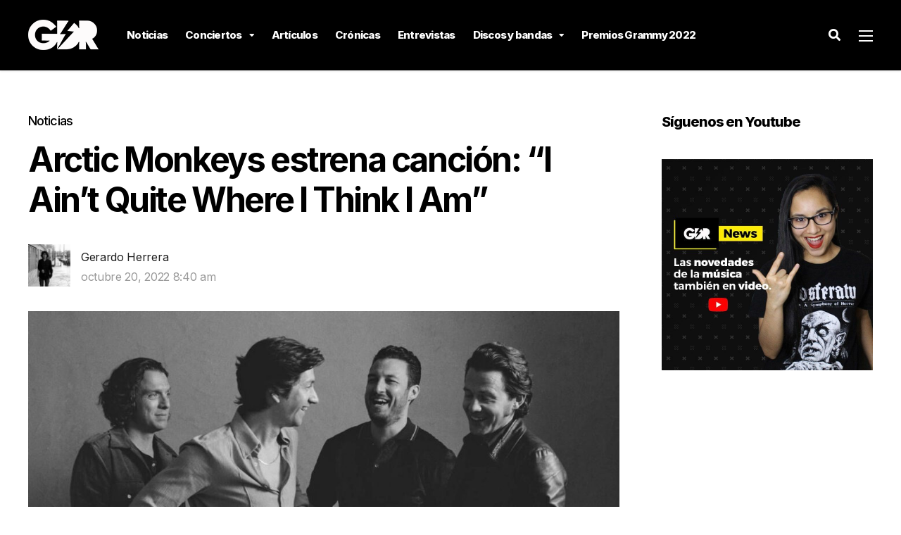

--- FILE ---
content_type: text/html; charset=UTF-8
request_url: https://garajedelrock.com/noticias/arctic-monkeys-estrena-cancion-i-aint-quite-where-i-think-i-am/
body_size: 17510
content:
<!DOCTYPE html>
<html lang="es-PE">

<head>
		<meta charset="UTF-8">
	<meta name="viewport" content="width=device-width, initial-scale=1, maximum-scale=1">
	<meta name="format-detection" content="telephone=no">
	<meta name="theme-color" content="#fcf101">
	<link rel="profile" href="https://gmpg.org/xfn/11">
	<link rel="pingback" href="https://garajedelrock.com/xmlrpc.php">
		
	<meta name='robots' content='index, follow, max-image-preview:large, max-snippet:-1, max-video-preview:-1' />
	<style>img:is([sizes="auto" i], [sizes^="auto," i]) { contain-intrinsic-size: 3000px 1500px }</style>
	
	<!-- This site is optimized with the Yoast SEO plugin v21.6 - https://yoast.com/wordpress/plugins/seo/ -->
	<title>Arctic Monkeys estrena canción: “I Ain’t Quite Where I Think I Am” | Garaje del Rock</title>
	<meta name="description" content="Arctic Monkeys estreno un nuevo videoclip de la canción: “I Ain’t Quite Where I Think I Am”, tercer single del nuevo album &quot;The Car&quot;." />
	<link rel="canonical" href="https://garajedelrock.com/noticias/arctic-monkeys-estrena-cancion-i-aint-quite-where-i-think-i-am/" />
	<meta property="og:locale" content="es_ES" />
	<meta property="og:type" content="article" />
	<meta property="og:title" content="Arctic Monkeys estrena canción: “I Ain’t Quite Where I Think I Am” | Garaje del Rock" />
	<meta property="og:description" content="Arctic Monkeys estreno un nuevo videoclip de la canción: “I Ain’t Quite Where I Think I Am”, tercer single del nuevo album &quot;The Car&quot;." />
	<meta property="og:url" content="https://garajedelrock.com/noticias/arctic-monkeys-estrena-cancion-i-aint-quite-where-i-think-i-am/" />
	<meta property="og:site_name" content="Garaje del Rock" />
	<meta property="article:publisher" content="https://www.facebook.com/garajedelrock/" />
	<meta property="article:published_time" content="2022-10-20T13:40:39+00:00" />
	<meta property="article:modified_time" content="2022-10-20T13:40:42+00:00" />
	<meta property="og:image" content="https://garajedelrock.com/wp-content/uploads/2022/10/Arctic-Monkeys-nueva-cancion-2022.jpg" />
	<meta property="og:image:width" content="1200" />
	<meta property="og:image:height" content="800" />
	<meta property="og:image:type" content="image/jpeg" />
	<meta name="author" content="Gerardo Herrera" />
	<meta name="twitter:card" content="summary_large_image" />
	<meta name="twitter:creator" content="@garajedelrock" />
	<meta name="twitter:site" content="@garajedelrock" />
	<meta name="twitter:label1" content="Written by" />
	<meta name="twitter:data1" content="Gerardo Herrera" />
	<meta name="twitter:label2" content="Est. reading time" />
	<meta name="twitter:data2" content="1 minuto" />
	<script type="application/ld+json" class="yoast-schema-graph">{"@context":"https://schema.org","@graph":[{"@type":"Article","@id":"https://garajedelrock.com/noticias/arctic-monkeys-estrena-cancion-i-aint-quite-where-i-think-i-am/#article","isPartOf":{"@id":"https://garajedelrock.com/noticias/arctic-monkeys-estrena-cancion-i-aint-quite-where-i-think-i-am/"},"author":{"name":"Gerardo Herrera","@id":"https://garajedelrock.com/#/schema/person/80782c4faf3c2bf3d9c8fc49c1288c64"},"headline":"Arctic Monkeys estrena canción: “I Ain’t Quite Where I Think I Am”","datePublished":"2022-10-20T13:40:39+00:00","dateModified":"2022-10-20T13:40:42+00:00","mainEntityOfPage":{"@id":"https://garajedelrock.com/noticias/arctic-monkeys-estrena-cancion-i-aint-quite-where-i-think-i-am/"},"wordCount":129,"publisher":{"@id":"https://garajedelrock.com/#organization"},"image":{"@id":"https://garajedelrock.com/noticias/arctic-monkeys-estrena-cancion-i-aint-quite-where-i-think-i-am/#primaryimage"},"thumbnailUrl":"https://garajedelrock.com/wp-content/uploads/2022/10/Arctic-Monkeys-nueva-cancion-2022.jpg","keywords":["arctic monkeys","Nueva Canción"],"articleSection":["Noticias"],"inLanguage":"es-PE"},{"@type":"WebPage","@id":"https://garajedelrock.com/noticias/arctic-monkeys-estrena-cancion-i-aint-quite-where-i-think-i-am/","url":"https://garajedelrock.com/noticias/arctic-monkeys-estrena-cancion-i-aint-quite-where-i-think-i-am/","name":"Arctic Monkeys estrena canción: “I Ain’t Quite Where I Think I Am” | Garaje del Rock","isPartOf":{"@id":"https://garajedelrock.com/#website"},"primaryImageOfPage":{"@id":"https://garajedelrock.com/noticias/arctic-monkeys-estrena-cancion-i-aint-quite-where-i-think-i-am/#primaryimage"},"image":{"@id":"https://garajedelrock.com/noticias/arctic-monkeys-estrena-cancion-i-aint-quite-where-i-think-i-am/#primaryimage"},"thumbnailUrl":"https://garajedelrock.com/wp-content/uploads/2022/10/Arctic-Monkeys-nueva-cancion-2022.jpg","datePublished":"2022-10-20T13:40:39+00:00","dateModified":"2022-10-20T13:40:42+00:00","description":"Arctic Monkeys estreno un nuevo videoclip de la canción: “I Ain’t Quite Where I Think I Am”, tercer single del nuevo album \"The Car\".","breadcrumb":{"@id":"https://garajedelrock.com/noticias/arctic-monkeys-estrena-cancion-i-aint-quite-where-i-think-i-am/#breadcrumb"},"inLanguage":"es-PE","potentialAction":[{"@type":"ReadAction","target":["https://garajedelrock.com/noticias/arctic-monkeys-estrena-cancion-i-aint-quite-where-i-think-i-am/"]}]},{"@type":"ImageObject","inLanguage":"es-PE","@id":"https://garajedelrock.com/noticias/arctic-monkeys-estrena-cancion-i-aint-quite-where-i-think-i-am/#primaryimage","url":"https://garajedelrock.com/wp-content/uploads/2022/10/Arctic-Monkeys-nueva-cancion-2022.jpg","contentUrl":"https://garajedelrock.com/wp-content/uploads/2022/10/Arctic-Monkeys-nueva-cancion-2022.jpg","width":1200,"height":800,"caption":"Arctic Monkeys estrena video clip: “I Ain’t Quite Where I Think I Am”"},{"@type":"BreadcrumbList","@id":"https://garajedelrock.com/noticias/arctic-monkeys-estrena-cancion-i-aint-quite-where-i-think-i-am/#breadcrumb","itemListElement":[{"@type":"ListItem","position":1,"name":"Home","item":"https://garajedelrock.com/"},{"@type":"ListItem","position":2,"name":"Arctic Monkeys estrena canción: “I Ain’t Quite Where I Think I Am”"}]},{"@type":"WebSite","@id":"https://garajedelrock.com/#website","url":"https://garajedelrock.com/","name":"Garaje del Rock","description":"Música, noticias y conciertos","publisher":{"@id":"https://garajedelrock.com/#organization"},"potentialAction":[{"@type":"SearchAction","target":{"@type":"EntryPoint","urlTemplate":"https://garajedelrock.com/?s={search_term_string}"},"query-input":"required name=search_term_string"}],"inLanguage":"es-PE"},{"@type":"Organization","@id":"https://garajedelrock.com/#organization","name":"Garaje del Rock","url":"https://garajedelrock.com/","logo":{"@type":"ImageObject","inLanguage":"es-PE","@id":"https://garajedelrock.com/#/schema/logo/image/","url":"https://garajedelrock.com/wp-content/uploads/2015/12/21617950_940184062787083_7673848461932729068_n.png","contentUrl":"https://garajedelrock.com/wp-content/uploads/2015/12/21617950_940184062787083_7673848461932729068_n.png","width":800,"height":800,"caption":"Garaje del Rock"},"image":{"@id":"https://garajedelrock.com/#/schema/logo/image/"},"sameAs":["https://www.facebook.com/garajedelrock/","https://twitter.com/garajedelrock","https://instagram.com/garajedelrock/","https://www.youtube.com/user/garajedelrock"]},{"@type":"Person","@id":"https://garajedelrock.com/#/schema/person/80782c4faf3c2bf3d9c8fc49c1288c64","name":"Gerardo Herrera","image":{"@type":"ImageObject","inLanguage":"es-PE","@id":"https://garajedelrock.com/#/schema/person/image/","url":"https://secure.gravatar.com/avatar/57a484fa91fe6cc3a6639aac2b661b3a?s=96&d=mm&r=g","contentUrl":"https://secure.gravatar.com/avatar/57a484fa91fe6cc3a6639aac2b661b3a?s=96&d=mm&r=g","caption":"Gerardo Herrera"},"sameAs":["https://garajedelrock.com/"],"url":"https://garajedelrock.com/author/gerardoh/"}]}</script>
	<!-- / Yoast SEO plugin. -->


<link rel='dns-prefetch' href='//fonts.googleapis.com' />
<link rel="alternate" type="application/rss+xml" title="Garaje del Rock &raquo; Feed" href="https://garajedelrock.com/feed/" />
<link rel="alternate" type="application/rss+xml" title="Garaje del Rock &raquo; Feed de los comentarios" href="https://garajedelrock.com/comments/feed/" />
<script type="4bcbf0975f623df21aefa987-text/javascript">
/* <![CDATA[ */
window._wpemojiSettings = {"baseUrl":"https:\/\/s.w.org\/images\/core\/emoji\/15.0.3\/72x72\/","ext":".png","svgUrl":"https:\/\/s.w.org\/images\/core\/emoji\/15.0.3\/svg\/","svgExt":".svg","source":{"concatemoji":"https:\/\/garajedelrock.com\/wp-includes\/js\/wp-emoji-release.min.js?ver=6.7.1"}};
/*! This file is auto-generated */
!function(i,n){var o,s,e;function c(e){try{var t={supportTests:e,timestamp:(new Date).valueOf()};sessionStorage.setItem(o,JSON.stringify(t))}catch(e){}}function p(e,t,n){e.clearRect(0,0,e.canvas.width,e.canvas.height),e.fillText(t,0,0);var t=new Uint32Array(e.getImageData(0,0,e.canvas.width,e.canvas.height).data),r=(e.clearRect(0,0,e.canvas.width,e.canvas.height),e.fillText(n,0,0),new Uint32Array(e.getImageData(0,0,e.canvas.width,e.canvas.height).data));return t.every(function(e,t){return e===r[t]})}function u(e,t,n){switch(t){case"flag":return n(e,"\ud83c\udff3\ufe0f\u200d\u26a7\ufe0f","\ud83c\udff3\ufe0f\u200b\u26a7\ufe0f")?!1:!n(e,"\ud83c\uddfa\ud83c\uddf3","\ud83c\uddfa\u200b\ud83c\uddf3")&&!n(e,"\ud83c\udff4\udb40\udc67\udb40\udc62\udb40\udc65\udb40\udc6e\udb40\udc67\udb40\udc7f","\ud83c\udff4\u200b\udb40\udc67\u200b\udb40\udc62\u200b\udb40\udc65\u200b\udb40\udc6e\u200b\udb40\udc67\u200b\udb40\udc7f");case"emoji":return!n(e,"\ud83d\udc26\u200d\u2b1b","\ud83d\udc26\u200b\u2b1b")}return!1}function f(e,t,n){var r="undefined"!=typeof WorkerGlobalScope&&self instanceof WorkerGlobalScope?new OffscreenCanvas(300,150):i.createElement("canvas"),a=r.getContext("2d",{willReadFrequently:!0}),o=(a.textBaseline="top",a.font="600 32px Arial",{});return e.forEach(function(e){o[e]=t(a,e,n)}),o}function t(e){var t=i.createElement("script");t.src=e,t.defer=!0,i.head.appendChild(t)}"undefined"!=typeof Promise&&(o="wpEmojiSettingsSupports",s=["flag","emoji"],n.supports={everything:!0,everythingExceptFlag:!0},e=new Promise(function(e){i.addEventListener("DOMContentLoaded",e,{once:!0})}),new Promise(function(t){var n=function(){try{var e=JSON.parse(sessionStorage.getItem(o));if("object"==typeof e&&"number"==typeof e.timestamp&&(new Date).valueOf()<e.timestamp+604800&&"object"==typeof e.supportTests)return e.supportTests}catch(e){}return null}();if(!n){if("undefined"!=typeof Worker&&"undefined"!=typeof OffscreenCanvas&&"undefined"!=typeof URL&&URL.createObjectURL&&"undefined"!=typeof Blob)try{var e="postMessage("+f.toString()+"("+[JSON.stringify(s),u.toString(),p.toString()].join(",")+"));",r=new Blob([e],{type:"text/javascript"}),a=new Worker(URL.createObjectURL(r),{name:"wpTestEmojiSupports"});return void(a.onmessage=function(e){c(n=e.data),a.terminate(),t(n)})}catch(e){}c(n=f(s,u,p))}t(n)}).then(function(e){for(var t in e)n.supports[t]=e[t],n.supports.everything=n.supports.everything&&n.supports[t],"flag"!==t&&(n.supports.everythingExceptFlag=n.supports.everythingExceptFlag&&n.supports[t]);n.supports.everythingExceptFlag=n.supports.everythingExceptFlag&&!n.supports.flag,n.DOMReady=!1,n.readyCallback=function(){n.DOMReady=!0}}).then(function(){return e}).then(function(){var e;n.supports.everything||(n.readyCallback(),(e=n.source||{}).concatemoji?t(e.concatemoji):e.wpemoji&&e.twemoji&&(t(e.twemoji),t(e.wpemoji)))}))}((window,document),window._wpemojiSettings);
/* ]]> */
</script>

<link rel='stylesheet' id='ot-google-fonts-css' href='//fonts.googleapis.com/css?family=Lora:regular,500,600,700,italic,500italic,600italic,700italic%7CInter:100,200,300,regular,500,600,700,800,900&#038;subset=cyrillic,cyrillic-ext,latin,latin-ext,vietnamese,greek,greek-ext' type='text/css' media='all' />
<style id='wp-emoji-styles-inline-css' type='text/css'>

	img.wp-smiley, img.emoji {
		display: inline !important;
		border: none !important;
		box-shadow: none !important;
		height: 1em !important;
		width: 1em !important;
		margin: 0 0.07em !important;
		vertical-align: -0.1em !important;
		background: none !important;
		padding: 0 !important;
	}
</style>
<link rel='stylesheet' id='wp-block-library-css' href='https://garajedelrock.com/wp-includes/css/dist/block-library/style.min.css?ver=6.7.1' type='text/css' media='all' />
<link rel='stylesheet' id='quads-style-css-css' href='https://garajedelrock.com/wp-content/plugins/quick-adsense-reloaded/includes/gutenberg/dist/blocks.style.build.css?ver=2.0.79' type='text/css' media='all' />
<style id='classic-theme-styles-inline-css' type='text/css'>
/*! This file is auto-generated */
.wp-block-button__link{color:#fff;background-color:#32373c;border-radius:9999px;box-shadow:none;text-decoration:none;padding:calc(.667em + 2px) calc(1.333em + 2px);font-size:1.125em}.wp-block-file__button{background:#32373c;color:#fff;text-decoration:none}
</style>
<style id='global-styles-inline-css' type='text/css'>
:root{--wp--preset--aspect-ratio--square: 1;--wp--preset--aspect-ratio--4-3: 4/3;--wp--preset--aspect-ratio--3-4: 3/4;--wp--preset--aspect-ratio--3-2: 3/2;--wp--preset--aspect-ratio--2-3: 2/3;--wp--preset--aspect-ratio--16-9: 16/9;--wp--preset--aspect-ratio--9-16: 9/16;--wp--preset--color--black: #000000;--wp--preset--color--cyan-bluish-gray: #abb8c3;--wp--preset--color--white: #ffffff;--wp--preset--color--pale-pink: #f78da7;--wp--preset--color--vivid-red: #cf2e2e;--wp--preset--color--luminous-vivid-orange: #ff6900;--wp--preset--color--luminous-vivid-amber: #fcb900;--wp--preset--color--light-green-cyan: #7bdcb5;--wp--preset--color--vivid-green-cyan: #00d084;--wp--preset--color--pale-cyan-blue: #8ed1fc;--wp--preset--color--vivid-cyan-blue: #0693e3;--wp--preset--color--vivid-purple: #9b51e0;--wp--preset--color--accent: #fcf101;--wp--preset--color--accent-contrast: #000000;--wp--preset--color--very-light-grey: #eee;--wp--preset--color--almost-black: #1d1d1d;--wp--preset--color--pure-white: #fff;--wp--preset--gradient--vivid-cyan-blue-to-vivid-purple: linear-gradient(135deg,rgba(6,147,227,1) 0%,rgb(155,81,224) 100%);--wp--preset--gradient--light-green-cyan-to-vivid-green-cyan: linear-gradient(135deg,rgb(122,220,180) 0%,rgb(0,208,130) 100%);--wp--preset--gradient--luminous-vivid-amber-to-luminous-vivid-orange: linear-gradient(135deg,rgba(252,185,0,1) 0%,rgba(255,105,0,1) 100%);--wp--preset--gradient--luminous-vivid-orange-to-vivid-red: linear-gradient(135deg,rgba(255,105,0,1) 0%,rgb(207,46,46) 100%);--wp--preset--gradient--very-light-gray-to-cyan-bluish-gray: linear-gradient(135deg,rgb(238,238,238) 0%,rgb(169,184,195) 100%);--wp--preset--gradient--cool-to-warm-spectrum: linear-gradient(135deg,rgb(74,234,220) 0%,rgb(151,120,209) 20%,rgb(207,42,186) 40%,rgb(238,44,130) 60%,rgb(251,105,98) 80%,rgb(254,248,76) 100%);--wp--preset--gradient--blush-light-purple: linear-gradient(135deg,rgb(255,206,236) 0%,rgb(152,150,240) 100%);--wp--preset--gradient--blush-bordeaux: linear-gradient(135deg,rgb(254,205,165) 0%,rgb(254,45,45) 50%,rgb(107,0,62) 100%);--wp--preset--gradient--luminous-dusk: linear-gradient(135deg,rgb(255,203,112) 0%,rgb(199,81,192) 50%,rgb(65,88,208) 100%);--wp--preset--gradient--pale-ocean: linear-gradient(135deg,rgb(255,245,203) 0%,rgb(182,227,212) 50%,rgb(51,167,181) 100%);--wp--preset--gradient--electric-grass: linear-gradient(135deg,rgb(202,248,128) 0%,rgb(113,206,126) 100%);--wp--preset--gradient--midnight: linear-gradient(135deg,rgb(2,3,129) 0%,rgb(40,116,252) 100%);--wp--preset--font-size--small: 13px;--wp--preset--font-size--medium: 20px;--wp--preset--font-size--large: 36px;--wp--preset--font-size--x-large: 42px;--wp--preset--spacing--20: 0.44rem;--wp--preset--spacing--30: 0.67rem;--wp--preset--spacing--40: 1rem;--wp--preset--spacing--50: 1.5rem;--wp--preset--spacing--60: 2.25rem;--wp--preset--spacing--70: 3.38rem;--wp--preset--spacing--80: 5.06rem;--wp--preset--shadow--natural: 6px 6px 9px rgba(0, 0, 0, 0.2);--wp--preset--shadow--deep: 12px 12px 50px rgba(0, 0, 0, 0.4);--wp--preset--shadow--sharp: 6px 6px 0px rgba(0, 0, 0, 0.2);--wp--preset--shadow--outlined: 6px 6px 0px -3px rgba(255, 255, 255, 1), 6px 6px rgba(0, 0, 0, 1);--wp--preset--shadow--crisp: 6px 6px 0px rgba(0, 0, 0, 1);}:where(.is-layout-flex){gap: 0.5em;}:where(.is-layout-grid){gap: 0.5em;}body .is-layout-flex{display: flex;}.is-layout-flex{flex-wrap: wrap;align-items: center;}.is-layout-flex > :is(*, div){margin: 0;}body .is-layout-grid{display: grid;}.is-layout-grid > :is(*, div){margin: 0;}:where(.wp-block-columns.is-layout-flex){gap: 2em;}:where(.wp-block-columns.is-layout-grid){gap: 2em;}:where(.wp-block-post-template.is-layout-flex){gap: 1.25em;}:where(.wp-block-post-template.is-layout-grid){gap: 1.25em;}.has-black-color{color: var(--wp--preset--color--black) !important;}.has-cyan-bluish-gray-color{color: var(--wp--preset--color--cyan-bluish-gray) !important;}.has-white-color{color: var(--wp--preset--color--white) !important;}.has-pale-pink-color{color: var(--wp--preset--color--pale-pink) !important;}.has-vivid-red-color{color: var(--wp--preset--color--vivid-red) !important;}.has-luminous-vivid-orange-color{color: var(--wp--preset--color--luminous-vivid-orange) !important;}.has-luminous-vivid-amber-color{color: var(--wp--preset--color--luminous-vivid-amber) !important;}.has-light-green-cyan-color{color: var(--wp--preset--color--light-green-cyan) !important;}.has-vivid-green-cyan-color{color: var(--wp--preset--color--vivid-green-cyan) !important;}.has-pale-cyan-blue-color{color: var(--wp--preset--color--pale-cyan-blue) !important;}.has-vivid-cyan-blue-color{color: var(--wp--preset--color--vivid-cyan-blue) !important;}.has-vivid-purple-color{color: var(--wp--preset--color--vivid-purple) !important;}.has-black-background-color{background-color: var(--wp--preset--color--black) !important;}.has-cyan-bluish-gray-background-color{background-color: var(--wp--preset--color--cyan-bluish-gray) !important;}.has-white-background-color{background-color: var(--wp--preset--color--white) !important;}.has-pale-pink-background-color{background-color: var(--wp--preset--color--pale-pink) !important;}.has-vivid-red-background-color{background-color: var(--wp--preset--color--vivid-red) !important;}.has-luminous-vivid-orange-background-color{background-color: var(--wp--preset--color--luminous-vivid-orange) !important;}.has-luminous-vivid-amber-background-color{background-color: var(--wp--preset--color--luminous-vivid-amber) !important;}.has-light-green-cyan-background-color{background-color: var(--wp--preset--color--light-green-cyan) !important;}.has-vivid-green-cyan-background-color{background-color: var(--wp--preset--color--vivid-green-cyan) !important;}.has-pale-cyan-blue-background-color{background-color: var(--wp--preset--color--pale-cyan-blue) !important;}.has-vivid-cyan-blue-background-color{background-color: var(--wp--preset--color--vivid-cyan-blue) !important;}.has-vivid-purple-background-color{background-color: var(--wp--preset--color--vivid-purple) !important;}.has-black-border-color{border-color: var(--wp--preset--color--black) !important;}.has-cyan-bluish-gray-border-color{border-color: var(--wp--preset--color--cyan-bluish-gray) !important;}.has-white-border-color{border-color: var(--wp--preset--color--white) !important;}.has-pale-pink-border-color{border-color: var(--wp--preset--color--pale-pink) !important;}.has-vivid-red-border-color{border-color: var(--wp--preset--color--vivid-red) !important;}.has-luminous-vivid-orange-border-color{border-color: var(--wp--preset--color--luminous-vivid-orange) !important;}.has-luminous-vivid-amber-border-color{border-color: var(--wp--preset--color--luminous-vivid-amber) !important;}.has-light-green-cyan-border-color{border-color: var(--wp--preset--color--light-green-cyan) !important;}.has-vivid-green-cyan-border-color{border-color: var(--wp--preset--color--vivid-green-cyan) !important;}.has-pale-cyan-blue-border-color{border-color: var(--wp--preset--color--pale-cyan-blue) !important;}.has-vivid-cyan-blue-border-color{border-color: var(--wp--preset--color--vivid-cyan-blue) !important;}.has-vivid-purple-border-color{border-color: var(--wp--preset--color--vivid-purple) !important;}.has-vivid-cyan-blue-to-vivid-purple-gradient-background{background: var(--wp--preset--gradient--vivid-cyan-blue-to-vivid-purple) !important;}.has-light-green-cyan-to-vivid-green-cyan-gradient-background{background: var(--wp--preset--gradient--light-green-cyan-to-vivid-green-cyan) !important;}.has-luminous-vivid-amber-to-luminous-vivid-orange-gradient-background{background: var(--wp--preset--gradient--luminous-vivid-amber-to-luminous-vivid-orange) !important;}.has-luminous-vivid-orange-to-vivid-red-gradient-background{background: var(--wp--preset--gradient--luminous-vivid-orange-to-vivid-red) !important;}.has-very-light-gray-to-cyan-bluish-gray-gradient-background{background: var(--wp--preset--gradient--very-light-gray-to-cyan-bluish-gray) !important;}.has-cool-to-warm-spectrum-gradient-background{background: var(--wp--preset--gradient--cool-to-warm-spectrum) !important;}.has-blush-light-purple-gradient-background{background: var(--wp--preset--gradient--blush-light-purple) !important;}.has-blush-bordeaux-gradient-background{background: var(--wp--preset--gradient--blush-bordeaux) !important;}.has-luminous-dusk-gradient-background{background: var(--wp--preset--gradient--luminous-dusk) !important;}.has-pale-ocean-gradient-background{background: var(--wp--preset--gradient--pale-ocean) !important;}.has-electric-grass-gradient-background{background: var(--wp--preset--gradient--electric-grass) !important;}.has-midnight-gradient-background{background: var(--wp--preset--gradient--midnight) !important;}.has-small-font-size{font-size: var(--wp--preset--font-size--small) !important;}.has-medium-font-size{font-size: var(--wp--preset--font-size--medium) !important;}.has-large-font-size{font-size: var(--wp--preset--font-size--large) !important;}.has-x-large-font-size{font-size: var(--wp--preset--font-size--x-large) !important;}
:where(.wp-block-post-template.is-layout-flex){gap: 1.25em;}:where(.wp-block-post-template.is-layout-grid){gap: 1.25em;}
:where(.wp-block-columns.is-layout-flex){gap: 2em;}:where(.wp-block-columns.is-layout-grid){gap: 2em;}
:root :where(.wp-block-pullquote){font-size: 1.5em;line-height: 1.6;}
</style>
<link rel='stylesheet' id='contact-form-7-css' href='https://garajedelrock.com/wp-content/plugins/contact-form-7/includes/css/styles.css?ver=5.8.4' type='text/css' media='all' />
<link rel='stylesheet' id='photoswipe-lib-css' href='https://garajedelrock.com/wp-content/plugins/photo-swipe/lib/photoswipe.css?ver=4.1.1.1' type='text/css' media='all' />
<link rel='stylesheet' id='photoswipe-default-skin-css' href='https://garajedelrock.com/wp-content/plugins/photo-swipe/lib/default-skin/default-skin.css?ver=4.1.1.1' type='text/css' media='all' />
<link rel='stylesheet' id='js_composer_front-css' href='https://garajedelrock.com/wp-content/plugins/js_composer/assets/css/js_composer.min.css?ver=6.10.0' type='text/css' media='all' />
<link rel='stylesheet' id='core-extend-css' href='https://garajedelrock.com/wp-content/plugins/core-extend/assets/css/core-extend.css?ver=1' type='text/css' media='all' />
<link rel='stylesheet' id='parent-style-css' href='https://garajedelrock.com/wp-content/themes/mag/style.css?ver=6.7.1' type='text/css' media='all' />
<link rel='stylesheet' id='mnky_main-css' href='https://garajedelrock.com/wp-content/themes/mag-child/style.css?ver=1.0.0' type='text/css' media='all' />
<style id='mnky_main-inline-css' type='text/css'>
input[type='submit'],input[type=button], button, blockquote p:before, #site-navigation ul li.menu-button-full a, #header-container .menu-toggle-wrapper:hover span, .toggle-overlay-sidebar:hover span, .toggle-overlay-sidebar:hover span:after, .toggle-overlay-sidebar:hover span:before, .overlay-sidebar-close:hover span, .header-search .toggle-header-search:hover span, #wp-calendar #today, .widget-area .widget .tagcloud a, .article-labels span, .archive-layout .post-format-badge i, .archive-layout:not(.archive-style-2) .more-link, .rating-bar-value, .tag-links span a, .mnky-post-links .previous-post-title,.mnky-post-links .next-post-title, .page-links span, .pagination .current, .scrollToTop, .mnky_button a, .mnky_heading_wrapper h1,.mnky_heading_wrapper h2,.mnky_heading_wrapper h3,.mnky_heading_wrapper h4,.mnky_heading_wrapper h5, .mnky_heading_wrapper h6, .mp-post-format i, .mp-post-nr, #load-posts a, .ajax-load-posts .mp-load-posts a, .ajax-infinite-scroll .mp-load-posts a, .ajax-post-carousel .mp-load-posts a, .mnky-posts-grid .mpg-title, .mnt-title, .mnky-posts-slider .flex-direction-nav a {background-color:#fcf101;}			#comments span.required, #comments p.comment-notes:before, p.logged-in-as:before, p.must-log-in:before, .sticky .post-preview:after, .format-chat p:nth-child(odd):before, .page-sidebar a:hover, #site-navigation ul li a:hover, #site-navigation ul li.current-menu-item > a, #site-navigation ul li.megamenu ul li ul li a:hover, #site-navigation ul li.megamenu ul li.current-menu-item > a, #site-navigation .mnky-menu-posts .menu-post-container:hover h6, #site-navigation ul li.megamenu-tabs .submenu-content .tabs-nav li.nav-active a, .site-links .search_button:hover, .menu-toggle-wrapper:hover, #site-navigation-side a:hover, #site-navigation-side .menu-container ul li a:hover, #site-navigation-side .toggle-main-menu:hover span, .meta-views, .rating-stars, .archive-style-2 .post-content-wrapper a:hover, .archive-style-2 .post-content-wrapper .entry-content a:hover, .archive-style-2 .post-content-wrapper .mp-rating-stars span, .mp-views, .mp-rating-stars, .mp-layout-5 .mp-content-container a:hover, .mp-widget.mp-layout-5 .mp-container .mp-content-container a:hover, .mnky-posts-grid .mpg-category a, .mnky_category figcaption span, .mnky_category_link:hover figcaption span, .mnky_custom-list-item i, .mnky_service-box .service_icon i, .vc_toggle_default .vc_toggle_title .vc_toggle_icon:after, .separator_w_icon i {color:#fcf101;}					.mnky_heading_wrapper h6, .mnky-posts-grid .mpg-title {box-shadow: 10px 0 0 #fcf101, -10px 0 0 #fcf101;}			.archive-layout .post-format-badge i, .tag-links span a, .widget-area .widget .tagcloud a, .mnky-post-links .previous-post-title,.mnky-post-links .next-post-title, .page-links span, .pagination .current, .scrollToTop i, .mnky_button a, .mnky_heading_wrapper h1, .mnky_heading_wrapper h2, .mnky_heading_wrapper h3, .mnky_heading_wrapper h4, .mnky_heading_wrapper h5, .mnky_heading_wrapper h6, .mp-post-format i, .mp-post-nr, .ajax-post-carousel  .mp-load-posts i, .ajax-load-posts .mp-load-posts a, .ajax-infinite-scroll .mp-load-posts a, .mnky-posts-grid .mpg-title, .mnky-posts-grid .mpg-title a, .mnky-posts-grid .mp-views, .mnt-title, .mnky-posts-slider .flex-direction-nav a {color:#000000;}					.mnky_category figcaption span, .mnky-posts-grid .mpg-category a  {background-color:#000000;}					input:focus, textarea:focus, .rating-bar-value:after, #sidebar .widget.widget_nav_menu ul li.current-menu-item a, #sidebar.float-right .widget.widget_nav_menu ul li.current-menu-item a {border-color:#fcf101;}		.mp-container .mp-comment:after {border-left-color:#fcf101; border-top-color:#fcf101;}			.mp-ajax-loader{border-top-color:#fcf101;}			.wp-block-button__link:not(.has-background), .wp-block-button__link:not(.has-background):active, .wp-block-button__link:not(.has-background):focus, .wp-block-button__link:not(.has-background):hover, .wp-block-file .wp-block-file__button, .entry-content .wp-block-tag-cloud a {background-color:#fcf101;}			.wp-block-button__link:not(.has-text-color), .wp-block-button__link:not(.has-text-color):active, .wp-block-button__link:not(.has-text-color):focus, .wp-block-button__link:not(.has-text-color):hover, .wp-block-file .wp-block-file__button, .wp-block-file a.wp-block-file__button:active, .wp-block-file a.wp-block-file__button:focus, .wp-block-file a.wp-block-file__button:hover, .wp-block-file a.wp-block-file__button:visited, .entry-content .wp-block-tag-cloud a {color:#000000;}	#main, #site-header #header-container, #overlay-sidebar-inner, #top-bar, #mobile-site-header, #container, .inner, .page-header-inner, .header-search, .header-search .search-input {max-width:1200px; }.mps-content-container {width:1260px; }#site-navigation ul li.megamenu > ul{max-width:1200px; left: calc(50% - 600px);}@media only screen and (max-width : 1200px){#site-navigation .menu-container ul li.megamenu > ul{left:0;}}@media only screen and (max-width : 1260px){.searchform-wrapper {padding:0 30px;} .header-search .toggle-header-search {right:30px;}}@media only screen and (min-width : 1320px){.no-sidebar.container-one-column .entry-content .alignwide {width : 1320px; margin-left:-60px; margin-right : -60px;} }@media only screen and (max-width : 1380px){.no-sidebar.container-one-column .entry-content .wp-block-columns.alignwide {width : 100%; margin-left:0px; margin-right : 0px;} }body, select, textarea, input, button{font-family: "Inter",Arial,Helvetica,sans-serif;font-weight:400;letter-spacing:-0.02em;}body{color:#1e1e1e; font-size:16px}a, #content h4.wpb_toggle, .entry-meta-blog .meta-author, .entry-header .entry-meta, .entry-header .entry-meta a, .pagination a, .page-links a, #comments .comment-meta a, #comments .comment-reply-link, #comments h3.comment-reply-title #cancel-comment-reply-link, #comments .comment-navigation a, .mp-author a, .mp-widget .mp-container,.mp-widget .mp-container a, .mp-widget .mp-container a:hover {color:#1e1e1e;}#site-navigation, #site-navigation ul li a, #site-navigation-side .menu-container ul li a, #site-navigation .mnky-menu-posts h6 {font-family: "Inter",Arial,Helvetica,sans-serif;font-weight:800;letter-spacing:-0.05em;}#site-navigation-side .menu-container ul li a{font-family: "Inter",Arial,Helvetica,sans-serif;letter-spacing:-0.05em;}h1, h2, h3, h4, h5, h6, .previous-post-link a, .next-post-link a{font-family: "Inter",Arial,Helvetica,sans-serif;font-weight:800;letter-spacing:-0.05em;}.single-post .entry-content{font-family: "Lora",Arial,Helvetica,sans-serif;font-weight:400;letter-spacing:-0.01em;}.single-post .entry-content, .single-post .post_lead_content {font-size:18px}.widget .widget-title{font-family: "Inter",Arial,Helvetica,sans-serif;font-weight:800;letter-spacing:-0.05em;}h1{font-size:28px}h2{font-size:26px}h3{font-size:22px}h4{font-size:20px}h5{font-size:18px}h6{font-size:18px}h1, h2, h3, h4, h5, h6, h1 a, h2 a, h3 a, h4 a, h5 a, h6 a {color:#000000}#comments .comment-author .fn, #wrapper .author .fn a, .mp-widget .mp-container  h2 a, .mp-widget .mp-container  h2 a:hover {color:#000000}#site-header, #site-header #header-wrapper {height:100px;}#site-header, #site-header #header-wrapper, #mobile-site-header, #mobile-site-navigation .mobile-menu-header {background-color:#000000;}#site-header #header-wrapper {box-shadow:0px 1px 3px rgba(0,0,0,0.12);} #site-header.header-overlay #header-wrapper {box-shadow:none;}#top-bar-wrapper, #top-bar .widget_nav_menu ul li ul{background:#101010}#top-bar-wrapper .widget, #top-bar .widget-title, #top-bar .search-input {color:#ffffff}#top-bar-wrapper .widget a {color:rgba(255, 255, 255, 0.7)}#top-bar-wrapper .widget a:hover{color:#ffffff}#overlay-sidebar-wrapper {background:#000000}#overlay-sidebar-inner .widget, #overlay-sidebar-inner .widget a:not(.mnky_category_link), #overlay-sidebar-inner .widget-title {color:#ffffff}#overlay-sidebar-inner .widget a:not(.mnky_category_link):hover{color:#fcf101}.overlay-sidebar-close span {background-color:#ffffff}.overlay-sidebar-close:hover span {background-color:#fcf101}#site-navigation ul > li > a, .site-links .menu-toggle-wrapper, .site-links .search_button, #site-logo .site-title, #site-navigation #menu-sidebar, .overlay-toggle-wrapper {line-height:100px}.header-search .search-input {height:100px}#site-navigation ul li a, #site-logo .site-title a, .site-links .search_button, .toggle-mobile-menu i, #mobile-site-header #mobile-site-logo h1.site-title a, #mobile-site-header .toggle-mobile-menu i, #mobile-site-navigation .mobile-menu-header, .header-search .search-input, .menu-toggle-wrapper {color:#ffffff}.header-search .toggle-header-search span, #header-container .menu-toggle-wrapper span, .toggle-overlay-sidebar span, .toggle-overlay-sidebar span:after {background-color:#ffffff}#site-navigation ul li a:hover, .site-links .search_button:hover, #site-navigation ul li.current-menu-item > a, .menu-toggle-wrapper:hover {color:#fcf101}#header-container .menu-toggle-wrapper:hover span, .toggle-overlay-sidebar:hover span, .toggle-overlay-sidebar:hover span:after, .toggle-overlay-sidebar:hover span:before, .header-search .toggle-header-search:hover span {background-color:#fcf101}#site-navigation-side {background-color:#010101}#site-navigation-side, #menu-sidebar .widget-title, #site-navigation-side .mp-title, #site-navigation-side .mnky-posts a, #site-navigation-side .mnky-posts a:hover, #site-navigation-side .mnky-related-posts h6 {color:#ffffff}#site-navigation ul li ul {background-color:#050505}#site-navigation ul li.megamenu-tabs .submenu-content .tabs-nav {background-color:#000000}#site-navigation ul li ul li a, #site-navigation ul li ul li a:hover, #site-navigation ul li ul li.current-menu-item > a, #site-navigation .mnky-menu-posts .menu-post-container h6 {color:#ffffff}#site-navigation ul li ul li a:hover, #site-navigation ul li ul li.current-menu-item > a, .single-post #site-navigation ul li ul li.current_page_parent > a, #site-navigation ul li ul li.current-menu-ancestor > a {background-color:#101010}#site-navigation ul li.megamenu > ul, #site-navigation ul li.megamenu-tabs .submenu-content {background-color:#000000}#site-navigation ul li.megamenu-tabs .submenu-content .tabs-nav {background-color:#000000}#mobile-site-header, #mobile-site-navigation .mobile-menu-header{background:#010101}#site-logo img.retina-logo{width:100px; height:100px;}#mobile-site-header #site-logo img.retina-logo{width:70px; height:70px;}input[type='submit'],input[type=button], button, .archive-layout:not(.archive-style-2) .more-link, #load-posts a, .ajax-load-posts .mp-load-posts a, .ajax-infinite-scroll .mp-load-posts a, .ajax-post-carousel .mp-load-posts a, .scrollToTop {background-color:#000000}input[type='submit'],input[type=button], button, input[type='submit']:active,input[type=button]:active, button:active, .archive-layout:not(.archive-style-2) .more-link, #load-posts a, .ajax-load-posts .mp-load-posts a, .ajax-infinite-scroll .mp-load-posts a, .ajax-post-carousel .mp-load-posts a, .scrollToTop {color:#ffffff}.page-header h1, .mnky_breadcrumbs, .mnky_breadcrumbs a {color:#ffffff}.page-header {background:#101010}.page-sidebar .widget ul li,.page-sidebar .widget ul ul,.page-sidebar .widget_categories .children, .page-sidebar .widget_pages .children{border-color:#000000}.meta-views, .mp-views {color:#101010}.archive-style-2 .entry-title, .archive-style-2 .entry-category,.archive-style-2 .entry-meta-blog, .archive-style-2 .entry-content p, .archive-style-2 .entry-summary p, .archive-style-2 .mp-rating-wrapper, .mp-layout-5 .mp-title, .mp-layout-5 .mp-category, .mp-layout-5 .mp-article-meta, .mp-layout-5 .mp-full-content p, .mp-layout-5 .mp-excerpt p, .mp-layout-5 .mp-rating-wrapper{background-color:#000000}.archive-style-2 .entry-title, .archive-style-2 .entry-category,.archive-style-2 .entry-meta-blog, .archive-style-2 .entry-content p, .archive-style-2 .entry-summary p, .archive-style-2 .mp-rating-wrapper, .mp-layout-5 .mp-title, .mp-layout-5 .mp-category, .mp-layout-5 .mp-article-meta, .mp-layout-5 .mp-full-content p, .mp-layout-5 .mp-excerpt p, .mp-layout-5 .mp-rating-wrapper{box-shadow: 10px 0 0 #000000, -10px 0 0 #000000}.archive-style-2 .post-content-wrapper, .archive-style-2 a, .archive-style-2 .meta-views, .archive-style-2 .meta-comments, .archive-style-2 .meta-comments a, .archive-style-2 .post-content-wrapper .meta-comments a:hover, .archive-style-2 .entry-meta-blog a, .archive-style-2 .entry-category, .mp-layout-5 .mp-content-container, .mp-layout-5 a, .mp-layout-5 .mp-views, .mp-layout-5 .mp-comment, .mp-layout-5 .mp-comment a, .mp-layout-5 .mp-content-container .mp-comment a:hover, .mp-layout-5 .mp-article-meta a, .mp-layout-5 .mp-category, .mp-widget.mp-layout-5 .mp-container .mp-content-container, .mp-widget.mp-layout-5 .mp-container a, .mp-widget.mp-layout-5 .mp-container .mp-views, .mp-widget.mp-layout-5 .mp-container .mp-comment, .mp-widget.mp-layout-5 .mp-container .mp-comment a, .mp-widget.mp-layout-5 .mp-container .mp-article-meta a, .mp-widget.mp-layout-5 .mp-container .mp-category{color:#ffffff}body{background-color:#ffffff}.footer-sidebar{background-color:#010101}.footer-sidebar .vc_col-sm-3:nth-child(1) {width:25%}.footer-sidebar .vc_col-sm-3:nth-child(2) {width:25%}.footer-sidebar .vc_col-sm-3:nth-child(3) {width:25%}.footer-sidebar .vc_col-sm-3:nth-child(4) {width:25%}.footer-sidebar .row_two .vc_col-sm-4:nth-child(1) {width:25%}.footer-sidebar .row_two .vc_col-sm-4:nth-child(2) {width:50%}.footer-sidebar .row_two .vc_col-sm-4:nth-child(3) {width:25%}.footer-sidebar .widget a, .footer-sidebar .mp-widget:not(.mp-layout-5) .mp-container a, .footer-sidebar .mnky-related-posts h6{color:#ffffff}.footer-sidebar .widget a:hover, .footer-sidebar .mp-widget:not(.mp-layout-5) .mp-container a:hover, .footer-sidebar .mnky-related-posts a:hover h6{color:#fcf101}.footer-sidebar .widget .widget-title{color:#f1f1f1}.site-info{background-color:#010101}.site-info {text-align:center}.site-info .widget, .footer-sidebar .widget input, .site-info .widget-title{color:#ffffff}.site-info .widget a:hover{color:#fcf101}
</style>
<link rel='stylesheet' id='mnky_post-icons-css' href='https://garajedelrock.com/wp-content/themes/mag/css/post-icons.css?ver=1.0.0' type='text/css' media='all' />
<link rel='stylesheet' id='vc_font_awesome_5_shims-css' href='https://garajedelrock.com/wp-content/plugins/js_composer/assets/lib/bower/font-awesome/css/v4-shims.min.css?ver=6.10.0' type='text/css' media='all' />
<link rel='stylesheet' id='vc_font_awesome_5-css' href='https://garajedelrock.com/wp-content/plugins/js_composer/assets/lib/bower/font-awesome/css/all.min.css?ver=6.10.0' type='text/css' media='all' />
<script type="4bcbf0975f623df21aefa987-text/javascript" src="https://garajedelrock.com/wp-content/plugins/photo-swipe/lib/photoswipe.min.js?ver=4.1.1.1" id="photoswipe-lib-js"></script>
<script type="4bcbf0975f623df21aefa987-text/javascript" src="https://garajedelrock.com/wp-content/plugins/photo-swipe/lib/photoswipe-ui-default.min.js?ver=4.1.1.1" id="photoswipe-ui-default-js"></script>
<script type="4bcbf0975f623df21aefa987-text/javascript" src="https://garajedelrock.com/wp-includes/js/jquery/jquery.min.js?ver=3.7.1" id="jquery-core-js"></script>
<script type="4bcbf0975f623df21aefa987-text/javascript" src="https://garajedelrock.com/wp-includes/js/jquery/jquery-migrate.min.js?ver=3.4.1" id="jquery-migrate-js"></script>
<script type="4bcbf0975f623df21aefa987-text/javascript" src="https://garajedelrock.com/wp-content/plugins/photo-swipe/js/photoswipe.js?ver=4.1.1.1" id="photoswipe-js"></script>
<script type="4bcbf0975f623df21aefa987-text/javascript" id="quads_ads_front-js-extra">
/* <![CDATA[ */
var quads_analytics = {"ajax_url":"https:\/\/garajedelrock.com\/wp-admin\/admin-ajax.php","quads_front_nonce":"d2fa935ad1"};
/* ]]> */
</script>
<script type="4bcbf0975f623df21aefa987-text/javascript" src="https://garajedelrock.com/wp-content/plugins/quick-adsense-reloaded/assets/js/performance_tracking.min.js?ver=2.0.79" id="quads_ads_front-js"></script>
<script type="4bcbf0975f623df21aefa987-text/javascript" src="https://garajedelrock.com/wp-content/themes/mag-child/js/init.js?ver=6.7.1" id="gdr_main-js-js"></script>
<link rel="https://api.w.org/" href="https://garajedelrock.com/wp-json/" /><link rel="alternate" title="JSON" type="application/json" href="https://garajedelrock.com/wp-json/wp/v2/posts/35459" /><link rel="EditURI" type="application/rsd+xml" title="RSD" href="https://garajedelrock.com/xmlrpc.php?rsd" />
<meta name="generator" content="WordPress 6.7.1" />
<link rel='shortlink' href='https://garajedelrock.com/?p=35459' />
<link rel="alternate" title="oEmbed (JSON)" type="application/json+oembed" href="https://garajedelrock.com/wp-json/oembed/1.0/embed?url=https%3A%2F%2Fgarajedelrock.com%2Fnoticias%2Farctic-monkeys-estrena-cancion-i-aint-quite-where-i-think-i-am%2F" />
<link rel="alternate" title="oEmbed (XML)" type="text/xml+oembed" href="https://garajedelrock.com/wp-json/oembed/1.0/embed?url=https%3A%2F%2Fgarajedelrock.com%2Fnoticias%2Farctic-monkeys-estrena-cancion-i-aint-quite-where-i-think-i-am%2F&#038;format=xml" />
<!-- Google tag (gtag.js) -->
<script async src="https://www.googletagmanager.com/gtag/js?id=G-ELV4EF3WJV" type="4bcbf0975f623df21aefa987-text/javascript"></script>
<script type="4bcbf0975f623df21aefa987-text/javascript">
  window.dataLayer = window.dataLayer || [];
  function gtag(){dataLayer.push(arguments);}
  gtag('js', new Date());

  gtag('config', 'G-ELV4EF3WJV');
</script>
<!-- Google Tag Manager -->
<script type="4bcbf0975f623df21aefa987-text/javascript">(function(w,d,s,l,i){w[l]=w[l]||[];w[l].push({'gtm.start':
new Date().getTime(),event:'gtm.js'});var f=d.getElementsByTagName(s)[0],
j=d.createElement(s),dl=l!='dataLayer'?'&l='+l:'';j.async=true;j.src=
'https://www.googletagmanager.com/gtm.js?id='+i+dl;f.parentNode.insertBefore(j,f);
})(window,document,'script','dataLayer','GTM-TVD884N');</script>
<!-- End Google Tag Manager --><script src="//pagead2.googlesyndication.com/pagead/js/adsbygoogle.js" type="4bcbf0975f623df21aefa987-text/javascript"></script><script type="4bcbf0975f623df21aefa987-text/javascript">document.cookie = 'quads_browser_width='+screen.width;</script><meta name="generator" content="Powered by WPBakery Page Builder - drag and drop page builder for WordPress."/>
<link rel="icon" href="https://garajedelrock.com/wp-content/uploads/2019/05/cropped-favicon-32x32.png" sizes="32x32" />
<link rel="icon" href="https://garajedelrock.com/wp-content/uploads/2019/05/cropped-favicon-192x192.png" sizes="192x192" />
<link rel="apple-touch-icon" href="https://garajedelrock.com/wp-content/uploads/2019/05/cropped-favicon-180x180.png" />
<meta name="msapplication-TileImage" content="https://garajedelrock.com/wp-content/uploads/2019/05/cropped-favicon-270x270.png" />
<noscript><style> .wpb_animate_when_almost_visible { opacity: 1; }</style></noscript>	<!-- Global site tag (gtag.js) - Google Analytics -->
<script async src="https://www.googletagmanager.com/gtag/js?id=UA-18116449-5" type="4bcbf0975f623df21aefa987-text/javascript"></script>
<script type="4bcbf0975f623df21aefa987-text/javascript">
  window.dataLayer = window.dataLayer || [];
  function gtag(){dataLayer.push(arguments);}
  gtag('js', new Date());

  gtag('config', 'UA-18116449-5');
</script>
	<script type="4bcbf0975f623df21aefa987-text/javascript">
	window.amplified = window.amplified || {init: []};
	amplified.init.push(function() {
  	amplified.setParams({
detect_context: true
})
	.pushAdUnit(100002199)
	.run();
	});
</script>
<script async src="//srv.clickfuse.com/ads/ads.js" type="4bcbf0975f623df21aefa987-text/javascript"></script>
</head>
	
<body data-rsssl=1 class="post-template-default single single-post postid-35459 single-format-standard sticky-sidebar wpb-js-composer js-comp-ver-6.10.0 vc_responsive" id="site-body" itemscope itemtype="http://schema.org/WebPage">
	
		
	<div id="wrapper">
		
	
		
			


	
<header id="mobile-site-header" class="mobile-header">
	<div id="mobile-site-logo">
		<a href="https://garajedelrock.com/">
				<img src="https://garajedelrock.com/wp-content/uploads/2015/12/lg19.png" width="70" height="70" alt="Garaje del Rock" class="default-logo" />
				<img src="https://garajedelrock.com/wp-content/uploads/2015/12/lg2019rt.png" width="70" height="70" alt="Garaje del Rock" class="retina-logo" />
			</a>	</div>	
	
	
	
	<a href="#mobile-site-navigation" class="toggle-mobile-menu"><i class="fa fa-bars"></i></a>	
</header>	
	
<header id="site-header" class="" itemscope itemtype="http://schema.org/WPHeader">
	<div id="header-wrapper">
		<div id="header-container" class="clearfix">
			<div id="site-logo">
				<a href="https://garajedelrock.com/">
				<img src="https://garajedelrock.com/wp-content/uploads/2015/12/lg19.png" width="100" height="100" alt="Garaje del Rock" class="default-logo" />
				<img src="https://garajedelrock.com/wp-content/uploads/2015/12/lg2019rt.png" width="100" height="100" alt="Garaje del Rock" class="retina-logo" />
			</a>			</div>			
			
			<div id="site-navigation" itemscope itemtype="http://schema.org/SiteNavigationElement">
				<nav id="primary-navigation" class="menu-container"><ul id="menu-menu-1" class="menu"><li id="menu-item-35" class="menu-item menu-item-type-taxonomy menu-item-object-category current-post-ancestor current-menu-parent current-post-parent menu-item-35"><a href="https://garajedelrock.com/category/noticias/">Noticias</a></li>
<li id="menu-item-1589" class="menu-item menu-item-type-custom menu-item-object-custom menu-item-has-children menu-item-1589"><a href="https://garajedelrock.com/conciertos/">Conciertos</a>
<ul class="sub-menu">
	<li id="menu-item-11120" class="menu-item menu-item-type-custom menu-item-object-custom menu-item-11120"><a href="https://garajedelrock.com/conciertos-peru/">Perú</a></li>
	<li id="menu-item-1588" class="menu-item menu-item-type-taxonomy menu-item-object-category menu-item-1588"><a href="https://garajedelrock.com/category/conciertos-mexico/">México</a></li>
	<li id="menu-item-1586" class="menu-item menu-item-type-taxonomy menu-item-object-category menu-item-1586"><a href="https://garajedelrock.com/category/conciertos-en-colombia/">Colombia</a></li>
	<li id="menu-item-1585" class="menu-item menu-item-type-taxonomy menu-item-object-category menu-item-1585"><a href="https://garajedelrock.com/category/recitales-argentina/">Argentina</a></li>
	<li id="menu-item-5916" class="menu-item menu-item-type-taxonomy menu-item-object-category menu-item-5916"><a href="https://garajedelrock.com/category/coberturas/">Coberturas</a></li>
</ul>
</li>
<li id="menu-item-29" class="menu-item menu-item-type-taxonomy menu-item-object-category menu-item-29"><a href="https://garajedelrock.com/category/articulos/">Artículos</a></li>
<li id="menu-item-32" class="menu-item menu-item-type-taxonomy menu-item-object-category menu-item-32"><a href="https://garajedelrock.com/category/cronicas/">Crónicas</a></li>
<li id="menu-item-33" class="menu-item menu-item-type-taxonomy menu-item-object-category menu-item-33"><a href="https://garajedelrock.com/category/entrevistas/">Entrevistas</a></li>
<li id="menu-item-37" class="menu-item menu-item-type-custom menu-item-object-custom menu-item-has-children menu-item-37"><a href="#">Discos y bandas</a>
<ul class="sub-menu">
	<li id="menu-item-31" class="menu-item menu-item-type-taxonomy menu-item-object-category menu-item-31"><a href="https://garajedelrock.com/category/criticas/">Críticas</a></li>
	<li id="menu-item-36" class="menu-item menu-item-type-taxonomy menu-item-object-category menu-item-36"><a href="https://garajedelrock.com/category/resenas/">Reseñas</a></li>
</ul>
</li>
<li id="menu-item-27395" class="menu-item menu-item-type-post_type menu-item-object-page menu-item-27395"><a href="https://garajedelrock.com/premios-grammy/">Premios Grammy 2022</a></li>
</ul></nav>				
				<div class="site-links">
					
											<button class="toggle-header-search search_button" type="button">
							<i class="fa fa-search"></i>
						</button>
						
					
										
											<div class="menu-toggle-wrapper">
							<div class="toggle-main-menu">
							  <span></span>
							  <span></span>
							  <span></span>
							</div>
						</div>
										
				</div>
			
							</div><!-- #site-navigation -->
											
							<div class="header-search">
						<div class="searchform-wrapper">
		<form method="get" class="searchform" action="https://garajedelrock.com/">
			<input onfocus="if (!window.__cfRLUnblockHandlers) return false; this.value=''" onblur="if (!window.__cfRLUnblockHandlers) return false; this.value='Type and hit enter to search ...'" type="text" value="Search..." name="s" class="search-input" data-cf-modified-4bcbf0975f623df21aefa987-="" />
		</form>
	</div>					<div class="toggle-header-search">
						<span></span>
						<span></span>
					</div>
				</div>
			
		</div><!-- #header-container -->
	</div><!-- #header-wrapper -->	
</header><!-- #site-header -->

		
	<div id="site-navigation-side">
		<div class="menu-toggle-wrapper">
			<div class="toggle-main-menu open">
				<span></span>
				<span></span>
			</div>
		</div>	
		<nav id="side-navigation" class="menu-container" itemscope="itemscope" itemtype="http://schema.org/SiteNavigationElement"><ul id="menu-menu-2" class="menu"><li id="menu-item-474" class="menu-item menu-item-type-post_type menu-item-object-page menu-item-474"><a href="https://garajedelrock.com/nosotros/">Nosotros</a></li>
<li id="menu-item-18762" class="menu-item menu-item-type-custom menu-item-object-custom menu-item-18762"><a href="https://www.youtube.com/GarajedelRock">Videos</a></li>
<li id="menu-item-475" class="menu-item menu-item-type-post_type menu-item-object-page menu-item-475"><a href="https://garajedelrock.com/contacto/">Contacto</a></li>
<li id="menu-item-914" class="menu-item menu-item-type-custom menu-item-object-custom menu-item-914"><a href="https://garajedelrock.com/publicidad">Publicidad</a></li>
</ul></nav>			
	<div id="menu-sidebar">
		<div id="text-7" class="widget widget_text"><h3 class="widget-title">GDR News</h3>			<div class="textwidget"><p><a href="https://bit.ly/2WjzDHa"><img fetchpriority="high" decoding="async" class="alignnone size-full wp-image-10561" src="https://garajedelrock.com/wp-content/uploads/2019/05/YTQ.png" alt="" width="600" height="400" srcset="https://garajedelrock.com/wp-content/uploads/2019/05/YTQ.png 600w, https://garajedelrock.com/wp-content/uploads/2019/05/YTQ-300x200.png 300w" sizes="(max-width: 600px) 100vw, 600px" /></a></p>
</div>
		</div>	</div>
		</div><!-- #site-navigation -->

		
		
		

	
		
		
		<div id="main" class="clearfix">

	
	<div id="container" class="clearfix">
			<div id="content" class="float-left">
						
			
				
	<article itemtype="http://schema.org/Article" itemscope="" id="post-35459" class="single-layout clearfix post-35459 post type-post status-publish format-standard has-post-thumbnail hentry category-noticias tag-arctic-monkeys tag-nueva-cancion" >
	
	<link itemprop="mainEntityOfPage" href="https://garajedelrock.com/noticias/arctic-monkeys-estrena-cancion-i-aint-quite-where-i-think-i-am/" />
					<header class="entry-header clearfix">
										
											<h5 class="entry-category"><a href="https://garajedelrock.com/category/noticias/" rel="category tag">Noticias</a></h5>
										<h1 class="entry-title"><span itemprop="headline">Arctic Monkeys estrena canción: “I Ain’t Quite Where I Think I Am”</span></h1>
								<div class="entry-meta"><span class="meta-author-image"><img alt='' src='https://secure.gravatar.com/avatar/57a484fa91fe6cc3a6639aac2b661b3a?s=60&#038;d=mm&#038;r=g' srcset='https://secure.gravatar.com/avatar/57a484fa91fe6cc3a6639aac2b661b3a?s=120&#038;d=mm&#038;r=g 2x' class='avatar avatar-60 photo' height='60' width='60' decoding='async'/></span><a class="meta-author url" href="https://garajedelrock.com/author/gerardoh/" title="View all posts by Gerardo Herrera" rel="author"><span itemprop="author" itemscope itemtype="http://schema.org/Person"><span itemprop="name">Gerardo Herrera</span></span></a><span class="meta-date"><time class="published" datetime="2022-10-20T08:40:39-05:00" itemprop="datePublished">octubre 20, 2022 8:40 am</time><time class="meta-date-modified updated" datetime="2022-10-20T08:40:42-05:00" itemprop="dateModified">octubre 20, 2022</time></span></div>				
				</header><!-- .entry-header -->
				
						
		<div class="entry-content-wrapper clearfix">
			<div class="post-preview clearfix"><img width="1024" height="683" src="https://garajedelrock.com/wp-content/uploads/2022/10/Arctic-Monkeys-nueva-cancion-2022-1024x683.jpg" class="attachment-large size-large wp-post-image" alt="Arctic Monkeys estrena video clip: “I Ain’t Quite Where I Think I Am”" decoding="async" srcset="https://garajedelrock.com/wp-content/uploads/2022/10/Arctic-Monkeys-nueva-cancion-2022-1024x683.jpg 1024w, https://garajedelrock.com/wp-content/uploads/2022/10/Arctic-Monkeys-nueva-cancion-2022-300x200.jpg 300w, https://garajedelrock.com/wp-content/uploads/2022/10/Arctic-Monkeys-nueva-cancion-2022-768x512.jpg 768w, https://garajedelrock.com/wp-content/uploads/2022/10/Arctic-Monkeys-nueva-cancion-2022-600x400.jpg 600w, https://garajedelrock.com/wp-content/uploads/2022/10/Arctic-Monkeys-nueva-cancion-2022.jpg 1200w" sizes="(max-width: 1024px) 100vw, 1024px" /></div>

	<aside id="post-content-top-sidebar" class="clearfix">
		<div class="post-widget-area">
			<div id="custom_html-10" class="widget_text widget widget_custom_html"><div class="textwidget custom-html-widget"><div id="amplified_100002199"></div>

<!-- WP QUADS v. 2.0.79  Shortcode Ad -->
<div class="quads-location quads-ad26704" id="quads-ad26704" style="float:none;margin:0px;">
</div>
</div></div>		</div>
	</aside>
	
				<div itemprop="articleBody" class="entry-content clearfix">
					
<p><strong><a href="https://garajedelrock.com/noticias/el-nuevo-album-de-arctic-monkeys-nunca-sonara-como-r-u-mine-y-los-riffs-pesados-segun-el-baterista-matt-helders/">Arctic Monkeys</a></strong> estrenó un tema y video en vivo de la canción: “<strong>I Ain’t Quite Where I Think I Am</strong>”. Este sería el tercer single de la banda que de lo que será nuevo álbum<strong>, <a href="https://garajedelrock.com/noticias/arctic-monkeys-anuncia-la-llegada-de-su-nuevo-album-the-car/" target="_blank" rel="noreferrer noopener">“The Car”</a></strong>.</p>



<p>Anteriormente a este, ya se habían lanzado los singles <strong><a href="https://garajedelrock.com/noticias/arctic-monkeys-lanza-el-primer-adelanto-de-su-nuevo-album-thered-better-be-a-mirrorball/" target="_blank" rel="noreferrer noopener">“There’d Better Be A Mirrorball” </a></strong>y “<strong><a href="https://garajedelrock.com/noticias/arctic-monkeys-lanza-body-paint-el-segundo-sencillo-de-su-nuevo-album/">Body Paint</a></strong>”. Este último sigue en la misma línea de <strong>Lounge-rock</strong> que la banda adoptó desde el '<strong><a href="https://garajedelrock.com/noticias/arctic-monkeys-confirma-nuevo-disco-y-ya-puedes-oir-la-primera-cancion/" target="_blank" rel="noreferrer noopener">Tranquility Base Hotel &amp; Casino</a>' </strong>en 2018.</p>



<p>“The Car” saldrá este viernes a la venta en todos sus formatos, mientras esperas disfruta de “I Ain’t Quite Where I Think I Am” que te lo dejamos aquí:</p>



<figure class="wp-block-embed is-type-video is-provider-youtube wp-block-embed-youtube wp-embed-aspect-16-9 wp-has-aspect-ratio"><div class="wp-block-embed__wrapper">
<iframe loading="lazy" title="Arctic Monkeys - I Ain&#039;t Quite Where I Think I Am (Official Video)" width="1200" height="675" src="https://www.youtube.com/embed/WMxEKlDtt_4?feature=oembed" frameborder="0" allow="accelerometer; autoplay; clipboard-write; encrypted-media; gyroscope; picture-in-picture" allowfullscreen></iframe>
</div></figure>

				</div><!-- .entry-content -->
					</div><!-- .entry-content wrapper -->
		
				
				
		
	<aside id="post-content-bottom-sidebar" class="clearfix">		
		<div class="post-widget-area">
			<div id="custom_html-11" class="widget_text widget widget_custom_html"><div class="textwidget custom-html-widget"><div class="subs-container">
	<div class="subs-title subs-child ">
	<h2>¡Únete a la mejor comunidad de la música!</h2>
	<p>Suscríbete gratis y recibe las últimas novedades de la música. Recomendaciones, noticias e información exclusiva sobre tus artistas favoritos y algunas ofertas especiales para la comunidad de Garaje del Rock.</p>
	</div>
	<div class="subs-child subs-button">
		<a href="https://bit.ly/3LUafSl" target="_blank">
			<button>
				¡Quiero unirme!
			</button>
		</a>
	</div>
</div>
<style>
        .subs-container {
            background-color: #fcf101;
            min-height: 250px;
            padding: 30px 20px;
            display: flex;
            flex-direction: column;
            justify-content: center;
            border: 5px solid #000;
        }

        .subs-title {
            text-align: left;
        }

        .subs-title h2 {
            color: #000;
            font-weight: 700;
            margin-bottom: 15px;
        }

        .subs-title p {
            color: #000;
						margin-bottom: 20px!important;
        }

        .subs-button button {
            all: unset;
            cursor: pointer;
            font-size: 18px;
            font-weight: 500;
            padding: 15px 30px;
            background-color: #000;
            border: 1px solid black;
            color: #FFF;
        }
    </style></div></div><div id="mnky_related_posts_widget-2" class="widget widget_mnky_related_posts_widget"><h3 class="content-widget-title">También te puede interesar</h3><ul class="mnky-related-posts mrp-3 clearfix" ><li itemscope itemtype="http://schema.org/Article" class="related-post-container"><div class="mrp-img"><a href="https://garajedelrock.com/noticias/arctic-monkeys-por-que-alex-turner-califica-como-extrano-el-album-suck-it-and-see/" rel="bookmark"><div itemprop="image" itemscope itemtype="https://schema.org/ImageObject"><img width="300" height="200" src="https://garajedelrock.com/wp-content/uploads/2023/08/Arctic-Monkeys-Alex-Turner-califica-como-extrano-a-su-album-Suck-It-and-See-300x200.jpg" class="attachment-mnky_size-300x200 size-mnky_size-300x200 wp-post-image" alt="" decoding="async" loading="lazy" srcset="https://garajedelrock.com/wp-content/uploads/2023/08/Arctic-Monkeys-Alex-Turner-califica-como-extrano-a-su-album-Suck-It-and-See-300x200.jpg 300w, https://garajedelrock.com/wp-content/uploads/2023/08/Arctic-Monkeys-Alex-Turner-califica-como-extrano-a-su-album-Suck-It-and-See-1024x682.jpg 1024w, https://garajedelrock.com/wp-content/uploads/2023/08/Arctic-Monkeys-Alex-Turner-califica-como-extrano-a-su-album-Suck-It-and-See-768x512.jpg 768w, https://garajedelrock.com/wp-content/uploads/2023/08/Arctic-Monkeys-Alex-Turner-califica-como-extrano-a-su-album-Suck-It-and-See-600x400.jpg 600w, https://garajedelrock.com/wp-content/uploads/2023/08/Arctic-Monkeys-Alex-Turner-califica-como-extrano-a-su-album-Suck-It-and-See-1200x800.jpg 1200w, https://garajedelrock.com/wp-content/uploads/2023/08/Arctic-Monkeys-Alex-Turner-califica-como-extrano-a-su-album-Suck-It-and-See.jpg 1280w" sizes="auto, (max-width: 300px) 100vw, 300px" /><meta itemprop="url" content="https://garajedelrock.com/wp-content/uploads/2023/08/Arctic-Monkeys-Alex-Turner-califica-como-extrano-a-su-album-Suck-It-and-See.jpg"><meta itemprop="width" content="1280"><meta itemprop="height" content="853"></div></a></div><a itemprop="mainEntityOfPage" href="https://garajedelrock.com/noticias/arctic-monkeys-por-que-alex-turner-califica-como-extrano-el-album-suck-it-and-see/" rel="bookmark"><h6 itemprop="headline">Arctic Monkeys: ¿Por qué Alex Turner califica como &quot;extraño&quot; el álbum &#039;Suck It and See&#039;?</h6></a><time datetime="2023-08-21T18:31:03-05:00" itemprop="datePublished"></time><time class="meta-date-modified" datetime="2023-08-21T18:31:05-05:00" itemprop="dateModified"></time><div class="hidden-meta" itemprop="author" itemscope itemtype="http://schema.org/Person"><meta itemprop="name" content="Gerardo Herrera"></div><div class="hidden-meta" itemprop="publisher" itemscope itemtype="https://schema.org/Organization">
			<div class="hidden-meta" itemprop="logo" itemscope itemtype="https://schema.org/ImageObject">
			<meta itemprop="url" content="https://garajedelrock.com/wp-content/uploads/2015/12/lg19.png">
			<meta itemprop="width" content="100">
			<meta itemprop="height" content="100">
			</div>
			<meta itemprop="name" content="Garaje del Rock">
			</div></li><li itemscope itemtype="http://schema.org/Article" class="related-post-container"><div class="mrp-img"><a href="https://garajedelrock.com/noticias/the-strokes-julian-casablancas-imita-a-alex-turner-de-arctic-monkeys-en-pleno-concierto/" rel="bookmark"><div itemprop="image" itemscope itemtype="https://schema.org/ImageObject"><img width="300" height="200" src="https://garajedelrock.com/wp-content/uploads/2021/10/julian-casablancas-the-strokes-alex-turner-arctic-monkeys-300x200.jpg" class="attachment-mnky_size-300x200 size-mnky_size-300x200 wp-post-image" alt="Julian Casablancas admite que siempre quiso estar en Arctic Monkeys" decoding="async" loading="lazy" srcset="https://garajedelrock.com/wp-content/uploads/2021/10/julian-casablancas-the-strokes-alex-turner-arctic-monkeys-300x200.jpg 300w, https://garajedelrock.com/wp-content/uploads/2021/10/julian-casablancas-the-strokes-alex-turner-arctic-monkeys-600x400.jpg 600w" sizes="auto, (max-width: 300px) 100vw, 300px" /><meta itemprop="url" content="https://garajedelrock.com/wp-content/uploads/2021/10/julian-casablancas-the-strokes-alex-turner-arctic-monkeys.jpg"><meta itemprop="width" content="1200"><meta itemprop="height" content="650"></div></a></div><a itemprop="mainEntityOfPage" href="https://garajedelrock.com/noticias/the-strokes-julian-casablancas-imita-a-alex-turner-de-arctic-monkeys-en-pleno-concierto/" rel="bookmark"><h6 itemprop="headline">The Strokes: Julian Casablancas imita a Alex Turner, de Arctic Monkeys, en pleno concierto</h6></a><time datetime="2023-08-10T18:50:06-05:00" itemprop="datePublished"></time><time class="meta-date-modified" datetime="2023-08-10T18:50:08-05:00" itemprop="dateModified"></time><div class="hidden-meta" itemprop="author" itemscope itemtype="http://schema.org/Person"><meta itemprop="name" content="Gerardo Herrera"></div><div class="hidden-meta" itemprop="publisher" itemscope itemtype="https://schema.org/Organization">
			<div class="hidden-meta" itemprop="logo" itemscope itemtype="https://schema.org/ImageObject">
			<meta itemprop="url" content="https://garajedelrock.com/wp-content/uploads/2015/12/lg19.png">
			<meta itemprop="width" content="100">
			<meta itemprop="height" content="100">
			</div>
			<meta itemprop="name" content="Garaje del Rock">
			</div></li><li itemscope itemtype="http://schema.org/Article" class="related-post-container"><div class="mrp-img"><a href="https://garajedelrock.com/noticias/damon-albarn-blur-confiesa-que-canto-como-alex-turner-arctic-monkeys-en-su-nuevo-disco/" rel="bookmark"><div itemprop="image" itemscope itemtype="https://schema.org/ImageObject"><img width="300" height="200" src="https://garajedelrock.com/wp-content/uploads/2023/08/damon-albarn-cantor-blur-elogia-alex-turner-arctic-monkeys-foto-getty-images-300x200.jpg" class="attachment-mnky_size-300x200 size-mnky_size-300x200 wp-post-image" alt="" decoding="async" loading="lazy" srcset="https://garajedelrock.com/wp-content/uploads/2023/08/damon-albarn-cantor-blur-elogia-alex-turner-arctic-monkeys-foto-getty-images-300x200.jpg 300w, https://garajedelrock.com/wp-content/uploads/2023/08/damon-albarn-cantor-blur-elogia-alex-turner-arctic-monkeys-foto-getty-images-600x400.jpg 600w, https://garajedelrock.com/wp-content/uploads/2023/08/damon-albarn-cantor-blur-elogia-alex-turner-arctic-monkeys-foto-getty-images-1200x800.jpg 1200w" sizes="auto, (max-width: 300px) 100vw, 300px" /><meta itemprop="url" content="https://garajedelrock.com/wp-content/uploads/2023/08/damon-albarn-cantor-blur-elogia-alex-turner-arctic-monkeys-foto-getty-images.jpg"><meta itemprop="width" content="1920"><meta itemprop="height" content="1080"></div></a></div><a itemprop="mainEntityOfPage" href="https://garajedelrock.com/noticias/damon-albarn-blur-confiesa-que-canto-como-alex-turner-arctic-monkeys-en-su-nuevo-disco/" rel="bookmark"><h6 itemprop="headline">Damon Albarn (Blur) confiesa que cantó como Alex Turner (Arctic Monkeys) en su nuevo disco</h6></a><time datetime="2023-08-08T19:08:37-05:00" itemprop="datePublished"></time><time class="meta-date-modified" datetime="2023-08-08T19:10:34-05:00" itemprop="dateModified"></time><div class="hidden-meta" itemprop="author" itemscope itemtype="http://schema.org/Person"><meta itemprop="name" content="Gerardo Herrera"></div><div class="hidden-meta" itemprop="publisher" itemscope itemtype="https://schema.org/Organization">
			<div class="hidden-meta" itemprop="logo" itemscope itemtype="https://schema.org/ImageObject">
			<meta itemprop="url" content="https://garajedelrock.com/wp-content/uploads/2015/12/lg19.png">
			<meta itemprop="width" content="100">
			<meta itemprop="height" content="100">
			</div>
			<meta itemprop="name" content="Garaje del Rock">
			</div></li></ul></div>		</div>
	</aside>	
	
				<div class="entry-meta-footer"><div class="tag-links"><span><a href="https://garajedelrock.com/tag/arctic-monkeys/" rel="tag">arctic monkeys</a></span><span><a href="https://garajedelrock.com/tag/nueva-cancion/" rel="tag">Nueva Canción</a></span></div></div>		
			
			
				
				
					<div class="hidden-meta" itemprop="image" itemscope itemtype="https://schema.org/ImageObject">
				<meta itemprop="url" content="https://garajedelrock.com/wp-content/uploads/2022/10/Arctic-Monkeys-nueva-cancion-2022.jpg">
				<meta itemprop="width" content="1200">
				<meta itemprop="height" content="800">
			</div>
				
		<div class="hidden-meta" itemprop="publisher" itemscope itemtype="https://schema.org/Organization">
			<div class="hidden-meta" itemprop="logo" itemscope itemtype="https://schema.org/ImageObject">
				<meta itemprop="url" content="https://garajedelrock.com/wp-content/uploads/2015/12/lg19.png">
				<meta itemprop="width" content="100">
				<meta itemprop="height" content="100">
			</div>
			<meta itemprop="name" content="Garaje del Rock">
		</div>		
	</article><!-- #post-35459 -->
	
					

	
		
	
	
							
			
					
		</div><!-- #content -->
				
		<div itemscope itemtype="http://schema.org/WPSideBar" id="sidebar" class="float-right">
			
<aside class="page-sidebar" itemscope itemtype="http://schema.org/WPSideBar">
	<div class="widget-area">
		<div id="text-6" class="widget widget_text"><h3 class="widget-title">Síguenos en Youtube</h3>			<div class="textwidget"><p><a href="https://www.youtube.com/results?search_query=garaje+del+rock"><img loading="lazy" decoding="async" class="alignnone size-full wp-image-26833" src="https://garajedelrock.com/wp-content/uploads/2015/12/banner-gdr-nws-min.jpg" alt="" width="600" height="600" srcset="https://garajedelrock.com/wp-content/uploads/2015/12/banner-gdr-nws-min.jpg 600w, https://garajedelrock.com/wp-content/uploads/2015/12/banner-gdr-nws-min-300x300.jpg 300w, https://garajedelrock.com/wp-content/uploads/2015/12/banner-gdr-nws-min-150x150.jpg 150w, https://garajedelrock.com/wp-content/uploads/2015/12/banner-gdr-nws-min-100x100.jpg 100w, https://garajedelrock.com/wp-content/uploads/2015/12/banner-gdr-nws-min-200x200.jpg 200w" sizes="auto, (max-width: 600px) 100vw, 600px" /></a></p>
</div>
		</div><div id="custom_html-4" class="widget_text widget widget_custom_html"><div class="textwidget custom-html-widget"><aside itemscope itemtype="https://schema.org/WPAdBlock" class="site-commerc" ><div class="commercial" style="max-width:none;max-height:none;"><div id="adgdr-block">
<script async src="https://pagead2.googlesyndication.com/pagead/js/adsbygoogle.js" type="4bcbf0975f623df21aefa987-text/javascript"></script>
<!-- GDR - Bloque adapable -->
<ins class="adsbygoogle"
     style="display:block"
     data-ad-client="ca-pub-8069186346502107"
     data-ad-slot="6304316762"
     data-ad-format="auto"
     data-full-width-responsive="true"></ins>
<script type="4bcbf0975f623df21aefa987-text/javascript">
     (adsbygoogle = window.adsbygoogle || []).push({});
</script>
</div><div class="label">Publicidad</div></div></aside></div></div><div id="mnky_article_block_widget-2" class="widget widget_mnky_article_block_widget"><h3 class="widget-title">Lo más leído</h3></div><div id="custom_html-9" class="widget_text widget widget_custom_html"><div class="textwidget custom-html-widget"><aside itemscope itemtype="https://schema.org/WPAdBlock" class="site-commerc" ><div class="commercial" style="max-width:none;max-height:none;"><div id="adgdr-block">
<script async src="https://pagead2.googlesyndication.com/pagead/js/adsbygoogle.js" type="4bcbf0975f623df21aefa987-text/javascript"></script>
<!-- GDR - Bloque adapable -->
<ins class="adsbygoogle"
     style="display:block"
     data-ad-client="ca-pub-8069186346502107"
     data-ad-slot="6304316762"
     data-ad-format="auto"
     data-full-width-responsive="true"></ins>
<script type="4bcbf0975f623df21aefa987-text/javascript">
     (adsbygoogle = window.adsbygoogle || []).push({});
</script>
</div><div class="label">Publicidad</div></div></aside></div></div>	</div>
</aside><!-- .page-sidebar -->		</div>		
		
		</div><!-- #container -->

	</div><!-- #main  -->

	
<footer class="site-footer" id="site-footer" itemscope itemtype="http://schema.org/WPFooter">

					<div class="footer-sidebar clearfix" itemscope itemtype="http://schema.org/WPSideBar">
							<div class="inner">
											<div class="vc_row row_one">
															<div class="vc_col-sm-3">
									<div class="widget-area">
										<div id="nav_menu-2" class="widget widget_nav_menu"><h3 class="widget-title">Contenidos</h3><div class="menu-footer-1-container"><ul id="menu-footer-1" class="menu"><li id="menu-item-28230" class="menu-item menu-item-type-taxonomy menu-item-object-category current-post-ancestor current-menu-parent current-post-parent menu-item-28230"><a href="https://garajedelrock.com/category/noticias/">Noticias</a></li>
<li id="menu-item-28231" class="menu-item menu-item-type-taxonomy menu-item-object-category menu-item-28231"><a href="https://garajedelrock.com/category/articulos/">Artículos</a></li>
<li id="menu-item-28232" class="menu-item menu-item-type-taxonomy menu-item-object-category menu-item-28232"><a href="https://garajedelrock.com/category/entrevistas/">Entrevistas</a></li>
<li id="menu-item-28233" class="menu-item menu-item-type-taxonomy menu-item-object-category menu-item-28233"><a href="https://garajedelrock.com/category/conciertos/">Conciertos</a></li>
<li id="menu-item-28234" class="menu-item menu-item-type-taxonomy menu-item-object-category menu-item-28234"><a href="https://garajedelrock.com/category/off-topic/">Off Topic</a></li>
<li id="menu-item-28235" class="menu-item menu-item-type-taxonomy menu-item-object-category menu-item-28235"><a href="https://garajedelrock.com/category/listas/">Listas</a></li>
</ul></div></div>									</div>
								</div>
							
															<div class="vc_col-sm-3">
									<div class="widget-area">
										<div id="nav_menu-3" class="widget widget_nav_menu"><h3 class="widget-title">Explorar</h3><div class="menu-footer-3-container"><ul id="menu-footer-3" class="menu"><li id="menu-item-28237" class="menu-item menu-item-type-post_type menu-item-object-page menu-item-28237"><a href="https://garajedelrock.com/conciertos-peru/">Conciertos en Perú</a></li>
<li id="menu-item-28238" class="menu-item menu-item-type-taxonomy menu-item-object-category menu-item-28238"><a href="https://garajedelrock.com/category/conciertos-mexico/">Conciertos en México</a></li>
<li id="menu-item-28236" class="menu-item menu-item-type-post_type menu-item-object-page menu-item-28236"><a href="https://garajedelrock.com/premios-grammy/">Premios Grammy 2022</a></li>
<li id="menu-item-28239" class="menu-item menu-item-type-custom menu-item-object-custom menu-item-28239"><a href="https://bulla.pe">Noticias de música en Perú: Bulla.pe</a></li>
</ul></div></div>									</div>	
								</div>
							
															<div class="vc_col-sm-3">
									<div class="widget-area">
										<div id="nav_menu-4" class="widget widget_nav_menu"><h3 class="widget-title">Información</h3><div class="menu-footer-2-container"><ul id="menu-footer-2" class="menu"><li id="menu-item-28227" class="menu-item menu-item-type-post_type menu-item-object-page menu-item-28227"><a href="https://garajedelrock.com/nosotros/">Nosotros</a></li>
<li id="menu-item-28226" class="menu-item menu-item-type-post_type menu-item-object-page menu-item-28226"><a href="https://garajedelrock.com/colaboradores/">Colaboradores</a></li>
<li id="menu-item-28228" class="menu-item menu-item-type-post_type menu-item-object-page menu-item-28228"><a href="https://garajedelrock.com/contacto/">Contacto</a></li>
<li id="menu-item-28225" class="menu-item menu-item-type-post_type menu-item-object-page menu-item-28225"><a href="https://garajedelrock.com/publicidad/">Publicidad</a></li>
</ul></div></div>									</div>	
								</div>
							
													</div><!-- .vc_row -->
						
											<div class="vc_row row_two">
															<div class="vc_col-sm-4">
									<div class="widget-area">
										<div id="media_image-2" class="widget widget_media_image"><img width="118" height="51" src="https://garajedelrock.com/wp-content/uploads/2015/12/logonuevo.png" class="image wp-image-71  attachment-full size-full" alt="Logo de Garaje del Rock" style="max-width: 100%; height: auto;" decoding="async" loading="lazy" /></div>									</div>
								</div>
							
															<div class="vc_col-sm-4">
									<div class="widget-area">
										<div id="text-8" class="widget widget_text"><h3 class="widget-title">Sobre Garaje del Rock</h3>			<div class="textwidget"><p>Descubre con nosotros nueva música y lo últimos de tus bandas favoritas. Tenemos noticias, artículos, entrevistas, próximos conciertos y todas las novedades el rock para Perú, México, Argentina, Colombia, Chile y España.</p>
</div>
		</div>									</div>	
								</div>
							
							
													</div><!-- .vc_row -->
						
				</div><!-- .inner -->
						</div><!-- .footer-sidebar -->
			
		
			
			<div class="site-info" itemscope itemtype="http://schema.org/WPSideBar"> 
				<div class="inner">
				<div class="copyright-separator"></div>
					<div id="text-5" class="widget widget_text">			<div class="textwidget"><p>© 2021 Garaje del Rock. Powered by <a href="http://ruidonetworks.com/"><strong>Ruido Networks</strong></a>.</p>
</div>
		</div>				</div>
						</div>	
			
		
</footer><!-- .site-footer -->	
	<div id="mobile-menu-bg"></div>	
	<div id="side-menu-bg"></div>
</div><!-- #wrapper -->
	
<nav id="mobile-site-navigation">
	<span class="mobile-menu-header"><span class="mobile-menu-heading">Menu</span><i class="fa fa-times toggle-mobile-menu"></i></span>
	<ul id="menu-mobile-menu" class="menu"><li id="menu-item-10612" class="menu-item menu-item-type-taxonomy menu-item-object-category current-post-ancestor current-menu-parent current-post-parent menu-item-10612"><a href="https://garajedelrock.com/category/noticias/">Noticias</a><span></span></li>
<li id="menu-item-10616" class="menu-item menu-item-type-taxonomy menu-item-object-category menu-item-10616"><a href="https://garajedelrock.com/category/articulos/">Artículos</a><span></span></li>
<li id="menu-item-10618" class="menu-item menu-item-type-custom menu-item-object-custom menu-item-has-children menu-item-10618"><a>Más para leer</a><span></span>
<ul class="sub-menu">
	<li id="menu-item-10617" class="menu-item menu-item-type-taxonomy menu-item-object-category menu-item-10617"><a href="https://garajedelrock.com/category/entrevistas/">Entrevistas</a><span></span></li>
	<li id="menu-item-10622" class="menu-item menu-item-type-taxonomy menu-item-object-category menu-item-10622"><a href="https://garajedelrock.com/category/opinion/">Opinión</a><span></span></li>
	<li id="menu-item-10620" class="menu-item menu-item-type-taxonomy menu-item-object-category menu-item-10620"><a href="https://garajedelrock.com/category/cronicas/">Crónicas</a><span></span></li>
	<li id="menu-item-10619" class="menu-item menu-item-type-taxonomy menu-item-object-category menu-item-10619"><a href="https://garajedelrock.com/category/criticas/">Críticas</a><span></span></li>
	<li id="menu-item-18993" class="menu-item menu-item-type-taxonomy menu-item-object-category menu-item-18993"><a href="https://garajedelrock.com/category/editorial/">Editorial</a><span></span></li>
</ul>
</li>
<li id="menu-item-10615" class="menu-item menu-item-type-taxonomy menu-item-object-category menu-item-has-children menu-item-10615"><a href="https://garajedelrock.com/category/conciertos/">Conciertos</a><span></span>
<ul class="sub-menu">
	<li id="menu-item-18987" class="menu-item menu-item-type-taxonomy menu-item-object-category menu-item-18987"><a href="https://garajedelrock.com/category/recitales-argentina/">Argentina</a><span></span></li>
	<li id="menu-item-18989" class="menu-item menu-item-type-taxonomy menu-item-object-category menu-item-18989"><a href="https://garajedelrock.com/category/conciertos-en-colombia/">Colombia</a><span></span></li>
	<li id="menu-item-18988" class="menu-item menu-item-type-taxonomy menu-item-object-category menu-item-18988"><a href="https://garajedelrock.com/category/conciertos-chile/">Chile</a><span></span></li>
	<li id="menu-item-18990" class="menu-item menu-item-type-taxonomy menu-item-object-category menu-item-18990"><a href="https://garajedelrock.com/category/conciertos-en-espana/">España</a><span></span></li>
	<li id="menu-item-10614" class="menu-item menu-item-type-taxonomy menu-item-object-category menu-item-10614"><a href="https://garajedelrock.com/category/conciertos-mexico/">México</a><span></span></li>
	<li id="menu-item-10613" class="menu-item menu-item-type-taxonomy menu-item-object-category menu-item-10613"><a href="https://garajedelrock.com/category/conciertos-peru/">Perú</a><span></span></li>
</ul>
</li>
<li id="menu-item-18991" class="menu-item menu-item-type-custom menu-item-object-custom menu-item-has-children menu-item-18991"><a href="#">Descubrir Música</a><span></span>
<ul class="sub-menu">
	<li id="menu-item-18992" class="menu-item menu-item-type-taxonomy menu-item-object-category menu-item-18992"><a href="https://garajedelrock.com/category/descubrir/">Descubrir</a><span></span></li>
	<li id="menu-item-10624" class="menu-item menu-item-type-taxonomy menu-item-object-category menu-item-10624"><a href="https://garajedelrock.com/category/listas/">Listas</a><span></span></li>
	<li id="menu-item-10623" class="menu-item menu-item-type-taxonomy menu-item-object-category menu-item-10623"><a href="https://garajedelrock.com/category/resenas/">Reseñas</a><span></span></li>
</ul>
</li>
<li id="menu-item-10621" class="menu-item menu-item-type-taxonomy menu-item-object-category menu-item-10621"><a href="https://garajedelrock.com/category/off-topic/">Off Topic</a><span></span></li>
<li id="menu-item-19003" class="menu-item menu-item-type-custom menu-item-object-custom menu-item-19003"><a href="https://www.youtube.com/user/GarajedelRock">Videos</a><span></span></li>
<li id="menu-item-18997" class="menu-item menu-item-type-custom menu-item-object-custom menu-item-has-children menu-item-18997"><a href="#">Sobre nosotros</a><span></span>
<ul class="sub-menu">
	<li id="menu-item-18995" class="menu-item menu-item-type-post_type menu-item-object-page menu-item-18995"><a href="https://garajedelrock.com/nosotros/">Nosotros</a><span></span></li>
	<li id="menu-item-18996" class="menu-item menu-item-type-post_type menu-item-object-page menu-item-18996"><a href="https://garajedelrock.com/contacto/">Contacto</a><span></span></li>
	<li id="menu-item-18994" class="menu-item menu-item-type-post_type menu-item-object-page menu-item-18994"><a href="https://garajedelrock.com/publicidad/">Publicidad</a><span></span></li>
</ul>
</li>
</ul>	
	<div id="mobile-menu-sidebar" class="clearfix">
		<div id="search-2" class="widget widget_search"><div class="widget-title">Buscar</div>	<div class="searchform-wrapper">
		<form method="get" class="searchform" action="https://garajedelrock.com/">
			<input onfocus="if (!window.__cfRLUnblockHandlers) return false; this.value=''" onblur="if (!window.__cfRLUnblockHandlers) return false; this.value='Type and hit enter to search ...'" type="text" value="Search..." name="s" class="search-input" data-cf-modified-4bcbf0975f623df21aefa987-="" />
		</form>
	</div></div>	</div>
	
	
</nav><!-- #mobile-site-navigation -->



<script data-cfasync="false" type="text/javascript" id="clever-core">
                                    (function (document, window) {
                                        var a, c = document.createElement("script");

                                        c.id = "CleverCoreLoader53999";
                                        c.src = "//scripts.cleverwebserver.com/bc6bd88c94609d4921de4db30894c47c.js";

                                        c.async = !0;
                                        c.type = "text/javascript";
                                        c.setAttribute("data-target", window.name);
                                        c.setAttribute("data-callback", "put-your-callback-macro-here");

                                        try {
                                            a = parent.document.getElementsByTagName("script")[0] || document.getElementsByTagName("script")[0];
                                        } catch (e) {
                                            a = !1;
                                        }

                                        a || (a = document.getElementsByTagName("head")[0] || document.getElementsByTagName("body")[0]);
                                        a.parentNode.insertBefore(c, a);
                                    })(document, window);
                                </script><script type="text/html" id="wpb-modifications"></script><div class="pswp" tabindex="-1" role="dialog" aria-hidden="true">
    <div class="pswp__bg"></div>
    <div class="pswp__scroll-wrap">
        <div class="pswp__container">
            <div class="pswp__item"></div>
            <div class="pswp__item"></div>
            <div class="pswp__item"></div>
        </div>
        <div class="pswp__ui pswp__ui--hidden">
            <div class="pswp__top-bar">
                <div class="pswp__counter"></div>
                <button class="pswp__button pswp__button--close" title="Close (Esc)"></button>
                <button class="pswp__button pswp__button--fs" title="Toggle fullscreen"></button>
                <button class="pswp__button pswp__button--zoom" title="Zoom in/out"></button>
                <div class="pswp__preloader">
                    <div class="pswp__preloader__icn">
                      <div class="pswp__preloader__cut">
                        <div class="pswp__preloader__donut"></div>
                      </div>
                    </div>
                </div>
            </div>
            <button class="pswp__button pswp__button--arrow--left" title="Previous (arrow left)">
            </button>
            <button class="pswp__button pswp__button--arrow--right" title="Next (arrow right)">
            </button>
            <div class="pswp__caption">
                <div class="pswp__caption__center"></div>
            </div>
        </div>
    </div>
</div><script type="4bcbf0975f623df21aefa987-text/javascript" src="https://garajedelrock.com/wp-content/plugins/contact-form-7/includes/swv/js/index.js?ver=5.8.4" id="swv-js"></script>
<script type="4bcbf0975f623df21aefa987-text/javascript" id="contact-form-7-js-extra">
/* <![CDATA[ */
var wpcf7 = {"api":{"root":"https:\/\/garajedelrock.com\/wp-json\/","namespace":"contact-form-7\/v1"},"cached":"1"};
/* ]]> */
</script>
<script type="4bcbf0975f623df21aefa987-text/javascript" src="https://garajedelrock.com/wp-content/plugins/contact-form-7/includes/js/index.js?ver=5.8.4" id="contact-form-7-js"></script>
<script type="4bcbf0975f623df21aefa987-text/javascript" src="https://garajedelrock.com/wp-content/themes/mag/js/sticky-header-smart.js?ver=1.0.0" id="mnky_sticky-header-smart-js-js"></script>
<script type="4bcbf0975f623df21aefa987-text/javascript" src="https://garajedelrock.com/wp-content/themes/mag/js/theia-sticky-sidebar.js?ver=6.7.1" id="theia_sticky-sidebar-js"></script>
<script type="4bcbf0975f623df21aefa987-text/javascript" src="https://garajedelrock.com/wp-content/plugins/quick-adsense-reloaded/assets/js/ads.js?ver=2.0.79" id="quads-ads-js"></script>
<script type="4bcbf0975f623df21aefa987-text/javascript" src="https://garajedelrock.com/wp-content/plugins/js_composer/assets/js/dist/js_composer_front.min.js?ver=6.10.0" id="wpb_composer_front_js-js"></script>
<script src="/cdn-cgi/scripts/7d0fa10a/cloudflare-static/rocket-loader.min.js" data-cf-settings="4bcbf0975f623df21aefa987-|49" defer></script><script defer src="https://static.cloudflareinsights.com/beacon.min.js/vcd15cbe7772f49c399c6a5babf22c1241717689176015" integrity="sha512-ZpsOmlRQV6y907TI0dKBHq9Md29nnaEIPlkf84rnaERnq6zvWvPUqr2ft8M1aS28oN72PdrCzSjY4U6VaAw1EQ==" data-cf-beacon='{"version":"2024.11.0","token":"941a4eb105c04572bafb4404b1f3cf28","r":1,"server_timing":{"name":{"cfCacheStatus":true,"cfEdge":true,"cfExtPri":true,"cfL4":true,"cfOrigin":true,"cfSpeedBrain":true},"location_startswith":null}}' crossorigin="anonymous"></script>
</body>
</html>

<!-- Page cached by LiteSpeed Cache 7.6.2 on 2026-01-20 13:03:03 -->

--- FILE ---
content_type: text/html; charset=utf-8
request_url: https://www.google.com/recaptcha/api2/aframe
body_size: 267
content:
<!DOCTYPE HTML><html><head><meta http-equiv="content-type" content="text/html; charset=UTF-8"></head><body><script nonce="LreVuy7EySOkB4meirXPkA">/** Anti-fraud and anti-abuse applications only. See google.com/recaptcha */ try{var clients={'sodar':'https://pagead2.googlesyndication.com/pagead/sodar?'};window.addEventListener("message",function(a){try{if(a.source===window.parent){var b=JSON.parse(a.data);var c=clients[b['id']];if(c){var d=document.createElement('img');d.src=c+b['params']+'&rc='+(localStorage.getItem("rc::a")?sessionStorage.getItem("rc::b"):"");window.document.body.appendChild(d);sessionStorage.setItem("rc::e",parseInt(sessionStorage.getItem("rc::e")||0)+1);localStorage.setItem("rc::h",'1768932187429');}}}catch(b){}});window.parent.postMessage("_grecaptcha_ready", "*");}catch(b){}</script></body></html>